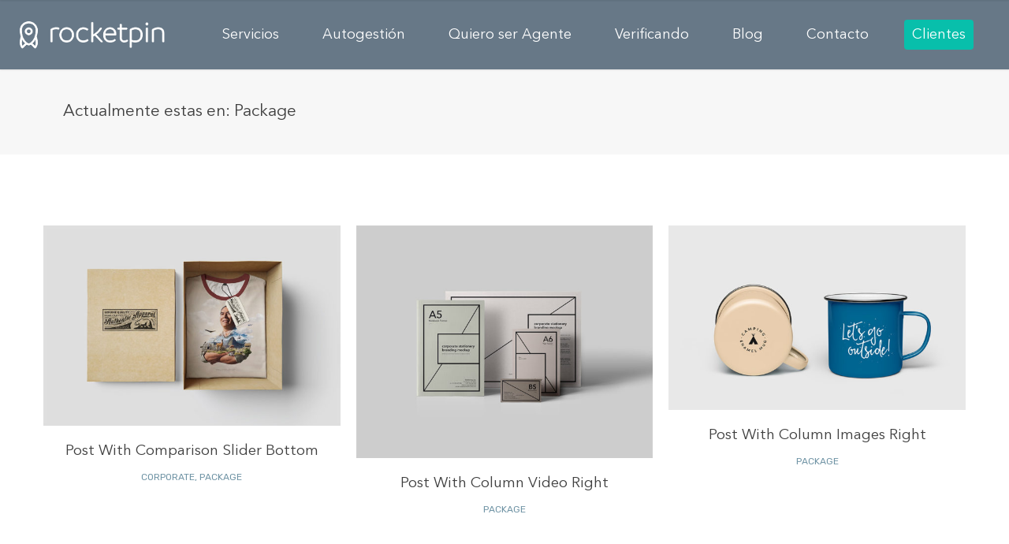

--- FILE ---
content_type: text/html; charset=UTF-8
request_url: https://rocketpin.mx/portfolio_category/package/
body_size: 13603
content:
<!doctype html>
<html lang="en-US">

<head>
	<meta charset="UTF-8">
	<meta name="viewport" content="width=device-width, initial-scale=1.0">
	<link rel="pingback" href="https://rocketpin.mx/xmlrpc.php" />
	<title>Package &#8211; Rocketpin</title>
<meta name='robots' content='max-image-preview:large' />
<link rel='dns-prefetch' href='//www.google.com' />
<link rel='dns-prefetch' href='//fonts.googleapis.com' />
<link rel="alternate" type="application/rss+xml" title="Rocketpin &raquo; Feed" href="https://rocketpin.mx/feed/" />
<link rel="alternate" type="application/rss+xml" title="Rocketpin &raquo; Comments Feed" href="https://rocketpin.mx/comments/feed/" />
<link rel="alternate" type="application/rss+xml" title="Rocketpin &raquo; Package Portfolio Category Feed" href="https://rocketpin.mx/portfolio_category/package/feed/" />
<style id='wp-img-auto-sizes-contain-inline-css' type='text/css'>
img:is([sizes=auto i],[sizes^="auto," i]){contain-intrinsic-size:3000px 1500px}
/*# sourceURL=wp-img-auto-sizes-contain-inline-css */
</style>
<style id='wp-emoji-styles-inline-css' type='text/css'>

	img.wp-smiley, img.emoji {
		display: inline !important;
		border: none !important;
		box-shadow: none !important;
		height: 1em !important;
		width: 1em !important;
		margin: 0 0.07em !important;
		vertical-align: -0.1em !important;
		background: none !important;
		padding: 0 !important;
	}
/*# sourceURL=wp-emoji-styles-inline-css */
</style>
<style id='wp-block-library-inline-css' type='text/css'>
:root{--wp-block-synced-color:#7a00df;--wp-block-synced-color--rgb:122,0,223;--wp-bound-block-color:var(--wp-block-synced-color);--wp-editor-canvas-background:#ddd;--wp-admin-theme-color:#007cba;--wp-admin-theme-color--rgb:0,124,186;--wp-admin-theme-color-darker-10:#006ba1;--wp-admin-theme-color-darker-10--rgb:0,107,160.5;--wp-admin-theme-color-darker-20:#005a87;--wp-admin-theme-color-darker-20--rgb:0,90,135;--wp-admin-border-width-focus:2px}@media (min-resolution:192dpi){:root{--wp-admin-border-width-focus:1.5px}}.wp-element-button{cursor:pointer}:root .has-very-light-gray-background-color{background-color:#eee}:root .has-very-dark-gray-background-color{background-color:#313131}:root .has-very-light-gray-color{color:#eee}:root .has-very-dark-gray-color{color:#313131}:root .has-vivid-green-cyan-to-vivid-cyan-blue-gradient-background{background:linear-gradient(135deg,#00d084,#0693e3)}:root .has-purple-crush-gradient-background{background:linear-gradient(135deg,#34e2e4,#4721fb 50%,#ab1dfe)}:root .has-hazy-dawn-gradient-background{background:linear-gradient(135deg,#faaca8,#dad0ec)}:root .has-subdued-olive-gradient-background{background:linear-gradient(135deg,#fafae1,#67a671)}:root .has-atomic-cream-gradient-background{background:linear-gradient(135deg,#fdd79a,#004a59)}:root .has-nightshade-gradient-background{background:linear-gradient(135deg,#330968,#31cdcf)}:root .has-midnight-gradient-background{background:linear-gradient(135deg,#020381,#2874fc)}:root{--wp--preset--font-size--normal:16px;--wp--preset--font-size--huge:42px}.has-regular-font-size{font-size:1em}.has-larger-font-size{font-size:2.625em}.has-normal-font-size{font-size:var(--wp--preset--font-size--normal)}.has-huge-font-size{font-size:var(--wp--preset--font-size--huge)}.has-text-align-center{text-align:center}.has-text-align-left{text-align:left}.has-text-align-right{text-align:right}.has-fit-text{white-space:nowrap!important}#end-resizable-editor-section{display:none}.aligncenter{clear:both}.items-justified-left{justify-content:flex-start}.items-justified-center{justify-content:center}.items-justified-right{justify-content:flex-end}.items-justified-space-between{justify-content:space-between}.screen-reader-text{border:0;clip-path:inset(50%);height:1px;margin:-1px;overflow:hidden;padding:0;position:absolute;width:1px;word-wrap:normal!important}.screen-reader-text:focus{background-color:#ddd;clip-path:none;color:#444;display:block;font-size:1em;height:auto;left:5px;line-height:normal;padding:15px 23px 14px;text-decoration:none;top:5px;width:auto;z-index:100000}html :where(.has-border-color){border-style:solid}html :where([style*=border-top-color]){border-top-style:solid}html :where([style*=border-right-color]){border-right-style:solid}html :where([style*=border-bottom-color]){border-bottom-style:solid}html :where([style*=border-left-color]){border-left-style:solid}html :where([style*=border-width]){border-style:solid}html :where([style*=border-top-width]){border-top-style:solid}html :where([style*=border-right-width]){border-right-style:solid}html :where([style*=border-bottom-width]){border-bottom-style:solid}html :where([style*=border-left-width]){border-left-style:solid}html :where(img[class*=wp-image-]){height:auto;max-width:100%}:where(figure){margin:0 0 1em}html :where(.is-position-sticky){--wp-admin--admin-bar--position-offset:var(--wp-admin--admin-bar--height,0px)}@media screen and (max-width:600px){html :where(.is-position-sticky){--wp-admin--admin-bar--position-offset:0px}}

/*# sourceURL=wp-block-library-inline-css */
</style><link rel='stylesheet' id='wc-blocks-style-css' href='https://rocketpin.mx/wp-content/plugins/woocommerce/assets/client/blocks/wc-blocks.css?ver=wc-10.4.3' type='text/css' media='all' />
<style id='global-styles-inline-css' type='text/css'>
:root{--wp--preset--aspect-ratio--square: 1;--wp--preset--aspect-ratio--4-3: 4/3;--wp--preset--aspect-ratio--3-4: 3/4;--wp--preset--aspect-ratio--3-2: 3/2;--wp--preset--aspect-ratio--2-3: 2/3;--wp--preset--aspect-ratio--16-9: 16/9;--wp--preset--aspect-ratio--9-16: 9/16;--wp--preset--color--black: #000000;--wp--preset--color--cyan-bluish-gray: #abb8c3;--wp--preset--color--white: #ffffff;--wp--preset--color--pale-pink: #f78da7;--wp--preset--color--vivid-red: #cf2e2e;--wp--preset--color--luminous-vivid-orange: #ff6900;--wp--preset--color--luminous-vivid-amber: #fcb900;--wp--preset--color--light-green-cyan: #7bdcb5;--wp--preset--color--vivid-green-cyan: #00d084;--wp--preset--color--pale-cyan-blue: #8ed1fc;--wp--preset--color--vivid-cyan-blue: #0693e3;--wp--preset--color--vivid-purple: #9b51e0;--wp--preset--gradient--vivid-cyan-blue-to-vivid-purple: linear-gradient(135deg,rgb(6,147,227) 0%,rgb(155,81,224) 100%);--wp--preset--gradient--light-green-cyan-to-vivid-green-cyan: linear-gradient(135deg,rgb(122,220,180) 0%,rgb(0,208,130) 100%);--wp--preset--gradient--luminous-vivid-amber-to-luminous-vivid-orange: linear-gradient(135deg,rgb(252,185,0) 0%,rgb(255,105,0) 100%);--wp--preset--gradient--luminous-vivid-orange-to-vivid-red: linear-gradient(135deg,rgb(255,105,0) 0%,rgb(207,46,46) 100%);--wp--preset--gradient--very-light-gray-to-cyan-bluish-gray: linear-gradient(135deg,rgb(238,238,238) 0%,rgb(169,184,195) 100%);--wp--preset--gradient--cool-to-warm-spectrum: linear-gradient(135deg,rgb(74,234,220) 0%,rgb(151,120,209) 20%,rgb(207,42,186) 40%,rgb(238,44,130) 60%,rgb(251,105,98) 80%,rgb(254,248,76) 100%);--wp--preset--gradient--blush-light-purple: linear-gradient(135deg,rgb(255,206,236) 0%,rgb(152,150,240) 100%);--wp--preset--gradient--blush-bordeaux: linear-gradient(135deg,rgb(254,205,165) 0%,rgb(254,45,45) 50%,rgb(107,0,62) 100%);--wp--preset--gradient--luminous-dusk: linear-gradient(135deg,rgb(255,203,112) 0%,rgb(199,81,192) 50%,rgb(65,88,208) 100%);--wp--preset--gradient--pale-ocean: linear-gradient(135deg,rgb(255,245,203) 0%,rgb(182,227,212) 50%,rgb(51,167,181) 100%);--wp--preset--gradient--electric-grass: linear-gradient(135deg,rgb(202,248,128) 0%,rgb(113,206,126) 100%);--wp--preset--gradient--midnight: linear-gradient(135deg,rgb(2,3,129) 0%,rgb(40,116,252) 100%);--wp--preset--font-size--small: 13px;--wp--preset--font-size--medium: 20px;--wp--preset--font-size--large: 36px;--wp--preset--font-size--x-large: 42px;--wp--preset--spacing--20: 0.44rem;--wp--preset--spacing--30: 0.67rem;--wp--preset--spacing--40: 1rem;--wp--preset--spacing--50: 1.5rem;--wp--preset--spacing--60: 2.25rem;--wp--preset--spacing--70: 3.38rem;--wp--preset--spacing--80: 5.06rem;--wp--preset--shadow--natural: 6px 6px 9px rgba(0, 0, 0, 0.2);--wp--preset--shadow--deep: 12px 12px 50px rgba(0, 0, 0, 0.4);--wp--preset--shadow--sharp: 6px 6px 0px rgba(0, 0, 0, 0.2);--wp--preset--shadow--outlined: 6px 6px 0px -3px rgb(255, 255, 255), 6px 6px rgb(0, 0, 0);--wp--preset--shadow--crisp: 6px 6px 0px rgb(0, 0, 0);}:where(.is-layout-flex){gap: 0.5em;}:where(.is-layout-grid){gap: 0.5em;}body .is-layout-flex{display: flex;}.is-layout-flex{flex-wrap: wrap;align-items: center;}.is-layout-flex > :is(*, div){margin: 0;}body .is-layout-grid{display: grid;}.is-layout-grid > :is(*, div){margin: 0;}:where(.wp-block-columns.is-layout-flex){gap: 2em;}:where(.wp-block-columns.is-layout-grid){gap: 2em;}:where(.wp-block-post-template.is-layout-flex){gap: 1.25em;}:where(.wp-block-post-template.is-layout-grid){gap: 1.25em;}.has-black-color{color: var(--wp--preset--color--black) !important;}.has-cyan-bluish-gray-color{color: var(--wp--preset--color--cyan-bluish-gray) !important;}.has-white-color{color: var(--wp--preset--color--white) !important;}.has-pale-pink-color{color: var(--wp--preset--color--pale-pink) !important;}.has-vivid-red-color{color: var(--wp--preset--color--vivid-red) !important;}.has-luminous-vivid-orange-color{color: var(--wp--preset--color--luminous-vivid-orange) !important;}.has-luminous-vivid-amber-color{color: var(--wp--preset--color--luminous-vivid-amber) !important;}.has-light-green-cyan-color{color: var(--wp--preset--color--light-green-cyan) !important;}.has-vivid-green-cyan-color{color: var(--wp--preset--color--vivid-green-cyan) !important;}.has-pale-cyan-blue-color{color: var(--wp--preset--color--pale-cyan-blue) !important;}.has-vivid-cyan-blue-color{color: var(--wp--preset--color--vivid-cyan-blue) !important;}.has-vivid-purple-color{color: var(--wp--preset--color--vivid-purple) !important;}.has-black-background-color{background-color: var(--wp--preset--color--black) !important;}.has-cyan-bluish-gray-background-color{background-color: var(--wp--preset--color--cyan-bluish-gray) !important;}.has-white-background-color{background-color: var(--wp--preset--color--white) !important;}.has-pale-pink-background-color{background-color: var(--wp--preset--color--pale-pink) !important;}.has-vivid-red-background-color{background-color: var(--wp--preset--color--vivid-red) !important;}.has-luminous-vivid-orange-background-color{background-color: var(--wp--preset--color--luminous-vivid-orange) !important;}.has-luminous-vivid-amber-background-color{background-color: var(--wp--preset--color--luminous-vivid-amber) !important;}.has-light-green-cyan-background-color{background-color: var(--wp--preset--color--light-green-cyan) !important;}.has-vivid-green-cyan-background-color{background-color: var(--wp--preset--color--vivid-green-cyan) !important;}.has-pale-cyan-blue-background-color{background-color: var(--wp--preset--color--pale-cyan-blue) !important;}.has-vivid-cyan-blue-background-color{background-color: var(--wp--preset--color--vivid-cyan-blue) !important;}.has-vivid-purple-background-color{background-color: var(--wp--preset--color--vivid-purple) !important;}.has-black-border-color{border-color: var(--wp--preset--color--black) !important;}.has-cyan-bluish-gray-border-color{border-color: var(--wp--preset--color--cyan-bluish-gray) !important;}.has-white-border-color{border-color: var(--wp--preset--color--white) !important;}.has-pale-pink-border-color{border-color: var(--wp--preset--color--pale-pink) !important;}.has-vivid-red-border-color{border-color: var(--wp--preset--color--vivid-red) !important;}.has-luminous-vivid-orange-border-color{border-color: var(--wp--preset--color--luminous-vivid-orange) !important;}.has-luminous-vivid-amber-border-color{border-color: var(--wp--preset--color--luminous-vivid-amber) !important;}.has-light-green-cyan-border-color{border-color: var(--wp--preset--color--light-green-cyan) !important;}.has-vivid-green-cyan-border-color{border-color: var(--wp--preset--color--vivid-green-cyan) !important;}.has-pale-cyan-blue-border-color{border-color: var(--wp--preset--color--pale-cyan-blue) !important;}.has-vivid-cyan-blue-border-color{border-color: var(--wp--preset--color--vivid-cyan-blue) !important;}.has-vivid-purple-border-color{border-color: var(--wp--preset--color--vivid-purple) !important;}.has-vivid-cyan-blue-to-vivid-purple-gradient-background{background: var(--wp--preset--gradient--vivid-cyan-blue-to-vivid-purple) !important;}.has-light-green-cyan-to-vivid-green-cyan-gradient-background{background: var(--wp--preset--gradient--light-green-cyan-to-vivid-green-cyan) !important;}.has-luminous-vivid-amber-to-luminous-vivid-orange-gradient-background{background: var(--wp--preset--gradient--luminous-vivid-amber-to-luminous-vivid-orange) !important;}.has-luminous-vivid-orange-to-vivid-red-gradient-background{background: var(--wp--preset--gradient--luminous-vivid-orange-to-vivid-red) !important;}.has-very-light-gray-to-cyan-bluish-gray-gradient-background{background: var(--wp--preset--gradient--very-light-gray-to-cyan-bluish-gray) !important;}.has-cool-to-warm-spectrum-gradient-background{background: var(--wp--preset--gradient--cool-to-warm-spectrum) !important;}.has-blush-light-purple-gradient-background{background: var(--wp--preset--gradient--blush-light-purple) !important;}.has-blush-bordeaux-gradient-background{background: var(--wp--preset--gradient--blush-bordeaux) !important;}.has-luminous-dusk-gradient-background{background: var(--wp--preset--gradient--luminous-dusk) !important;}.has-pale-ocean-gradient-background{background: var(--wp--preset--gradient--pale-ocean) !important;}.has-electric-grass-gradient-background{background: var(--wp--preset--gradient--electric-grass) !important;}.has-midnight-gradient-background{background: var(--wp--preset--gradient--midnight) !important;}.has-small-font-size{font-size: var(--wp--preset--font-size--small) !important;}.has-medium-font-size{font-size: var(--wp--preset--font-size--medium) !important;}.has-large-font-size{font-size: var(--wp--preset--font-size--large) !important;}.has-x-large-font-size{font-size: var(--wp--preset--font-size--x-large) !important;}
/*# sourceURL=global-styles-inline-css */
</style>

<style id='classic-theme-styles-inline-css' type='text/css'>
/*! This file is auto-generated */
.wp-block-button__link{color:#fff;background-color:#32373c;border-radius:9999px;box-shadow:none;text-decoration:none;padding:calc(.667em + 2px) calc(1.333em + 2px);font-size:1.125em}.wp-block-file__button{background:#32373c;color:#fff;text-decoration:none}
/*# sourceURL=/wp-includes/css/classic-themes.min.css */
</style>
<link rel='stylesheet' id='wp-components-css' href='https://rocketpin.mx/wp-includes/css/dist/components/style.min.css?ver=6.9' type='text/css' media='all' />
<link rel='stylesheet' id='wp-preferences-css' href='https://rocketpin.mx/wp-includes/css/dist/preferences/style.min.css?ver=6.9' type='text/css' media='all' />
<link rel='stylesheet' id='wp-block-editor-css' href='https://rocketpin.mx/wp-includes/css/dist/block-editor/style.min.css?ver=6.9' type='text/css' media='all' />
<link rel='stylesheet' id='popup-maker-block-library-style-css' href='https://rocketpin.mx/wp-content/plugins/popup-maker/dist/packages/block-library-style.css?ver=dbea705cfafe089d65f1' type='text/css' media='all' />
<link rel='stylesheet' id='contact-form-7-css' href='https://rocketpin.mx/wp-content/plugins/contact-form-7/includes/css/styles.css?ver=6.1.4' type='text/css' media='all' />
<link rel='stylesheet' id='rs-plugin-settings-css' href='https://rocketpin.mx/wp-content/plugins/revslider/public/assets/css/settings.css?ver=5.4.8.2' type='text/css' media='all' />
<style id='rs-plugin-settings-inline-css' type='text/css'>
#rs-demo-id {}
/*# sourceURL=rs-plugin-settings-inline-css */
</style>
<link rel='stylesheet' id='owl.carousel-css' href='https://rocketpin.mx/wp-content/plugins/tc-logo-slider/vendors/owl-carousel-2/assets/owl.carousel.css?ver=6.9' type='text/css' media='all' />
<link rel='stylesheet' id='font-awesome-css' href='https://rocketpin.mx/wp-content/plugins/js_composer/assets/lib/bower/font-awesome/css/font-awesome.min.css?ver=6.0.3' type='text/css' media='all' />
<link rel='stylesheet' id='tcls-css' href='https://rocketpin.mx/wp-content/plugins/tc-logo-slider/assets/css/tcls.css?ver=6.9' type='text/css' media='all' />
<link rel='stylesheet' id='woocommerce-layout-css' href='https://rocketpin.mx/wp-content/plugins/woocommerce/assets/css/woocommerce-layout.css?ver=10.4.3' type='text/css' media='all' />
<link rel='stylesheet' id='woocommerce-smallscreen-css' href='https://rocketpin.mx/wp-content/plugins/woocommerce/assets/css/woocommerce-smallscreen.css?ver=10.4.3' type='text/css' media='only screen and (max-width: 768px)' />
<link rel='stylesheet' id='woocommerce-general-css' href='https://rocketpin.mx/wp-content/plugins/woocommerce/assets/css/woocommerce.css?ver=10.4.3' type='text/css' media='all' />
<style id='woocommerce-inline-inline-css' type='text/css'>
.woocommerce form .form-row .required { visibility: visible; }
/*# sourceURL=woocommerce-inline-inline-css */
</style>
<link rel='stylesheet' id='ebor-google-font-css' href='//fonts.googleapis.com/css?family=Rubik%3A300%2C300i%2C400%2C400i%2C500%2C500i%2C700%2C700i&#038;ver=1.0.7' type='text/css' media='all' />
<link rel='stylesheet' id='bootstrap-css' href='https://rocketpin.mx/wp-content/themes/creatink/style/css/bootstrap.min.css?ver=1.0.7' type='text/css' media='all' />
<link rel='stylesheet' id='ebor-icons-css' href='https://rocketpin.mx/wp-content/themes/creatink/style/type/icons.css?ver=1.0.7' type='text/css' media='all' />
<link rel='stylesheet' id='ebor-plugins-css' href='https://rocketpin.mx/wp-content/themes/creatink/style/css/plugins.css?ver=1.0.7' type='text/css' media='all' />
<link rel='stylesheet' id='ebor-style-css' href='https://rocketpin.mx/wp-content/themes/creatink/style.css?ver=1.0.0' type='text/css' media='all' />
<style id='ebor-style-inline-css' type='text/css'>

				.cat16 { background-color: #70aed2 !important; }
			
				.cat17 { background-color: #70aed2 !important; }
			
				.cat18 { background-color: #70aed2 !important; }
			
				.cat19 { background-color: #70aed2 !important; }
			
				.cat75 { background-color: #70aed2 !important; }
			
				.cat20 { background-color: #70aed2 !important; }
			
				.cat21 { background-color: #70aed2 !important; }
			
				.cat1 { background-color: #70aed2 !important; }
			
			
			.disc:after {
			    background: rgba(95,170,168, 0.7)
			}
			.overlay.color span.bg {
			    background: rgba(95,170,168, 0.8);
			}
			.overlay6.color:after,
			.overlay6.color:before {
			    background: rgba(95,170,168, 0.5);
			}
			.overlay8.color figcaption {
			    background: rgba(95,170,168, 0.8);
			}
			.page-loading .spinner,
			.tp-loader.spinner,
			.lg-outer .lg-item:after,
			.fotorama__wrap--css3 .fotorama__spinner {
			    border-left: 3px solid rgba(95,170,168, .15);
			    border-right: 3px solid rgba(95,170,168, .15);
			    border-bottom: 3px solid rgba(95,170,168, .15);
			    border-top: 3px solid rgba(95,170,168, .8);
			}
			#scrollUp .btn {
			    background: rgba(95,170,168, 0.8);
			}
			#scrollUp .btn:hover,
			#scrollUp .btn:focus,
			#scrollUp .btn:active,
			#scrollUp .btn.active {
			    background: rgba(95,170,168, 1);
			}
			a.hover:hover {
			    border-bottom: 1px solid #5faaa8;
			}
			a {
			    color: #5faaa8;
			}
			a:hover,
			a:focus {
			    text-decoration: none;
			    color: #5faaa8;
			}
			.color-wrapper {
			    background: #5faaa8;
			}
			.navbar .nav > li > a:hover,
			.navbar .nav > li.active > a,
			.navbar .navbar-other a.nav-link:hover {
			    background: none;
			    color: #5faaa8
			}
			.btn-group .dropdown-menu > li > a:hover,
			.btn-group .dropdown-menu > li > a:focus {
			    color: #5faaa8;
			}
			.btn {
			    background: #5faaa8;
			}
			.btn-border {
			    border: 2px solid #5faaa8;
			    background: none;
			    color: #5faaa8;
			}
			.btn:hover,
			.btn:focus,
			.btn:active,
			.btn.active {
			    background: #19aaca;
			}
			.btn-border:hover,
			.btn-border:focus,
			.btn-border:active,
			.btn-border.active {
			    border: 2px solid #5faaa8;
			    background: #5faaa8;
			}
			.fotorama__nav__frame.fotorama__nav__frame--thumb.fotorama__active:before {
			    border: 2px solid #5faaa8;
			}
			.isotope-filter ul li a:hover,
			.isotope-filter ul li a.active {
			    color: #5faaa8;
			}
			.size-picker span.active {
			    background: #5faaa8;
			}
			.post-title a:hover,
			.more:hover,
			.meta a:hover {
			    color: #5faaa8;
			}
			.meta.price {
			    color: #5faaa8;
			}
			.post-nav-wrapper a:hover {
			    color: #5faaa8;
			}
			.sidebox a:hover {
			    color: #5faaa8
			}
			#comments .info h5 a:hover {
			    color: #5faaa8;
			}
			.image-list li a:hover {
			    color: #5faaa8
			}
			.icon-color,
			.text-color,
			.circle .progressbar-text {
			    color: #5faaa8
			}
			.icon-border {
			    border: 3px solid #5faaa8;
			}
			.icon-bg {
			    background: #5faaa8;
			}
			.nav-tabs > li > a:hover,
			.nav-tabs > li > a:hover *,
			.nav-tabs > li.active > a,
			.nav-tabs > li.active > a *,
			.nav-tabs > li.active > a:hover,
			.nav-tabs > li.active > a:focus {
			    color: #5faaa8;
			}
			.nav-tabs-lined.nav-tabs-lined-bottom > li.active > a:after {
			    border-bottom: 1px solid #5faaa8;
			}
			.nav-tabs-lined.nav-tabs-lined-top > li.active > a:after {
			    border-top: 1px solid #5faaa8;
			}
			.panel-group-lined .panel-active .panel-heading .panel-title {
			    border-bottom: 1px solid #5faaa8;
			    color: #5faaa8;
			}
			.panel-group-lined .panel-title > a:active {
			    color: #5faaa8;
			}
			.timeline.dot .timeline-icon:before {
				background: #5faaa8;
			}
			.tooltip-inner {
			    background-color: #5faaa8;
			}
			.tooltip.top .tooltip-arrow,
			.tooltip.top-left .tooltip-arrow,
			.tooltip.top-right .tooltip-arrow {
			    border-top-color: #5faaa8
			}
			.tooltip.right .tooltip-arrow {
			    border-right-color: #5faaa8
			}
			.tooltip.left .tooltip-arrow {
			    border-left-color: #5faaa8
			}
			.tooltip.bottom .tooltip-arrow,
			.tooltip.bottom-left .tooltip-arrow,
			.tooltip.bottom-right .tooltip-arrow {
			    border-bottom-color: #5faaa8
			}
			.pagination ul > li > a:hover,
			.pagination ul > .active > a span {
			    color: #5faaa8
			}
			textarea:focus,
			textarea.form-control:focus,
			input[type="text"]:focus,
			input[type="password"]:focus,
			input[type="datetime"]:focus,
			input[type="datetime-local"]:focus,
			input[type="date"]:focus,
			input[type="month"]:focus,
			input[type="time"]:focus,
			input[type="week"]:focus,
			input[type="number"]:focus,
			input[type="email"]:focus,
			input[type="url"]:focus,
			input[type="search"]:focus,
			input[type="tel"]:focus,
			input[type="color"]:focus,
			.uneditable-input:focus {
			    border-color: #5faaa8
			}
			input[type="radio"]:focus + span,
			input[type="checkbox"]:focus + span,
			input[type="radio"]:active + span,
			input[type="checkbox"]:active + span {
			    border-color: #5faaa8
			}
			input[type="radio"].error + span,
			input[type="checkbox"].error + span {
			    border-color: #5faaa8
			}
			input[type="radio"] + span::after {
			    background-color: #5faaa8;
			    border-color: #5faaa8;
			}
			input[type="radio"]:checked + span,
			input[type="checkbox"]:checked + span {
			    border: 1px solid #5faaa8
			}
			input[type="checkbox"] + span::after {
			    border: 0 solid #5faaa8;
			}
			.bg-default {
			    background: #5faaa8
			}
			.progressbar.border {
				border-color: #5faaa8;
			}
			.progressbar svg path:last-child {
			    stroke: #5faaa8;
			}
			.page-loading .caption {
			    color: #5faaa8;
			}
			.inverse-text.dark-wrapper .pagination:not(.boxed):not(.round) ul > li > a:hover,
			.inverse-text.dark-wrapper .pagination.round-simple ul > li > a:hover,
			.inverse-text a:not(.btn):not([class*="color-s-"]):hover,
			.inverse-text .isotope-filter ul li a:hover,
			.inverse-text .isotope-filter ul li a.active,
			.inverse-text .text-color {
			    color: #5faaa8 !important;
			}
			.inverse-text .post-title a:hover,
			.inverse-text .bg-white .meta a:hover,
			.inverse-text .bg-white a.more:hover,
			.inverse-text .pagination:not(.boxed):not(.round) ul > li > a:hover,
			.inverse-text .pagination.round-simple ul > li > a:hover {
			    color: #5faaa8 !important;
			}
			.inverse-text:not(.navbar):not(.nav-wrapper) textarea:focus,
			.inverse-text:not(.navbar):not(.nav-wrapper) input[type="text"]:focus,
			.inverse-text:not(.navbar):not(.nav-wrapper) input[type="password"]:focus,
			.inverse-text:not(.navbar):not(.nav-wrapper) input[type="datetime"]:focus,
			.inverse-text:not(.navbar):not(.nav-wrapper) input[type="datetime-local"]:focus,
			.inverse-text:not(.navbar):not(.nav-wrapper) input[type="date"]:focus,
			.inverse-text:not(.navbar):not(.nav-wrapper) input[type="month"]:focus,
			.inverse-text:not(.navbar):not(.nav-wrapper) input[type="time"]:focus,
			.inverse-text:not(.navbar):not(.nav-wrapper) input[type="week"]:focus,
			.inverse-text:not(.navbar):not(.nav-wrapper) input[type="number"]:focus,
			.inverse-text:not(.navbar):not(.nav-wrapper) input[type="email"]:focus,
			.inverse-text:not(.navbar):not(.nav-wrapper) input[type="url"]:focus,
			.inverse-text:not(.navbar):not(.nav-wrapper) input[type="search"]:focus,
			.inverse-text:not(.navbar):not(.nav-wrapper) input[type="tel"]:focus,
			.inverse-text:not(.navbar):not(.nav-wrapper) input[type="color"]:focus,
			.inverse-text:not(.navbar):not(.nav-wrapper) .uneditable-input:focus {
			    border-color: #5faaa8;
			}
			.inverse-text:not(.navbar):not(.nav-wrapper) input[type="radio"]:checked + span,
			.inverse-text:not(.navbar):not(.nav-wrapper) input[type="checkbox"]:checked + span {
			    border-color: #5faaa8
			}
			@media (min-width: 992px) {
			    .navbar .navbar-nav > li > a.highlighted {
				    color: #5faaa8
				}
				.inverse-text .navbar-nav > li:not(.active) > a:not(.highlighted):hover,
				.inverse-text .navbar-nav > li > a:hover {
					color: #5faaa8 !important
				}
			}
			footer.image-footer {
				background-image: url();
				padding-bottom: 369px;				
			}
			body,
			footer a,
			.map-info p,
			.icon p,
			label.custom-select,
			.checkbox label,
			.radio label,
			select,
			textarea,
			textarea.form-control,
			input[type="text"]:not(.qty),
			input[type="password"],
			input[type="datetime"],
			input[type="datetime-local"],
			input[type="date"],
			input[type="month"],
			input[type="time"],
			input[type="week"],
			input[type="number"],
			input[type="email"],
			input[type="url"],
			input[type="search"],
			input[type="tel"],
			input[type="color"],
			.uneditable-input,
			.search-form:before,
			.color-text,
			.inverse-text .bg-white select,
			.inverse-text .bg-white textarea,
			.inverse-text .bg-white textarea.form-control,
			.inverse-text .bg-white input[type="text"]:not(.qty),
			.inverse-text .bg-white input[type="password"],
			.inverse-text .bg-white input[type="datetime"],
			.inverse-text .bg-white input[type="datetime-local"],
			.inverse-text .bg-white input[type="date"],
			.inverse-text .bg-white input[type="month"],
			.inverse-text .bg-white input[type="time"],
			.inverse-text .bg-white input[type="week"],
			.inverse-text .bg-white input[type="number"],
			.inverse-text .bg-white input[type="email"],
			.inverse-text .bg-white input[type="url"],
			.inverse-text .bg-white input[type="search"],
			.inverse-text .bg-white input[type="tel"],
			.inverse-text .bg-white input[type="color"],
			.inverse-text .bg-white .uneditable-input {
			    color: #707070;
			}
			.form-control::-webkit-input-placeholder {
			    color: #707070;
			    font-weight: normal;
			}
			.form-control:-moz-placeholder {
			    color: #707070;
			    font-weight: normal;
			    opacity: 1;
			}
			.form-control::-moz-placeholder {
			    color: #707070;
			    font-weight: normal;
			    opacity: 1;
			}
			.form-control:-ms-input-placeholder {
			    color: #707070;
			    font-weight: normal;
			}
			.inverse-text .bg-white p,
			.inverse-text .bg-white li,
			.inverse-text .panel-group-bg p,
			.inverse-text .bg-white table,
			.inverse-text .popover,
			.inverse-text .bg-white .color-text {
			    color: #707070 !important;
			}
			h1,
			h2,
			h3,
			h4,
			h5,
			h6 {
			    color: #404040;
			}
			.text-muted,
			.meta,
			a.more,
			.meta span:after,
			.meta *,
			.meta.breadcrumbs a,
			.meta.price .quantity,
			.meta.price del {
			    color: #7094a5;
			}
			.inverse-text:not(.navbar):not(.nav-wrapper) select {
			    color: #7094a5;
			}
			.inverse-text .form-control::-webkit-input-placeholder {
			    color: #7094a5;
			}
			.inverse-text .form-control:-moz-placeholder {
			    color: #7094a5;
			}
			.inverse-text .form-control::-moz-placeholder {
			    color: #7094a5;
			}
			.inverse-text .form-control:-ms-input-placeholder {
			    color: #7094a5;
			}
			footer.dark-wrapper a {
				color: #fff;
			}
			.light-wrapper {
			    background: #ffffff;
			}
			.dark-wrapper {
			    background: #2b2b2b;
			}
			footer.dark-wrapper,
			.navbar.dark-wrapper,
			.nav-wrapper.dark-wrapper,
			.navbar.narrow:not(.fixed) .nav-wrapper.dark-wrapper .container {
			    background: #f9f9f9;
			}
			.sub-footer.dark-wrapper {
			    background: #232323;
			}
		
/*# sourceURL=ebor-style-inline-css */
</style>
<script type="text/javascript" src="https://rocketpin.mx/wp-includes/js/jquery/jquery.min.js?ver=3.7.1" id="jquery-core-js"></script>
<script type="text/javascript" src="https://rocketpin.mx/wp-includes/js/jquery/jquery-migrate.min.js?ver=3.4.1" id="jquery-migrate-js"></script>
<script type="text/javascript" src="https://rocketpin.mx/wp-content/plugins/revslider/public/assets/js/jquery.themepunch.tools.min.js?ver=5.4.8.2" id="tp-tools-js"></script>
<script type="text/javascript" src="https://rocketpin.mx/wp-content/plugins/revslider/public/assets/js/jquery.themepunch.revolution.min.js?ver=5.4.8.2" id="revmin-js"></script>
<script type="text/javascript" src="https://rocketpin.mx/wp-content/plugins/woocommerce/assets/js/jquery-blockui/jquery.blockUI.min.js?ver=2.7.0-wc.10.4.3" id="wc-jquery-blockui-js" data-wp-strategy="defer"></script>
<script type="text/javascript" id="wc-add-to-cart-js-extra">
/* <![CDATA[ */
var wc_add_to_cart_params = {"ajax_url":"/wp-admin/admin-ajax.php","wc_ajax_url":"/?wc-ajax=%%endpoint%%","i18n_view_cart":"View cart","cart_url":"https://rocketpin.mx","is_cart":"","cart_redirect_after_add":"no"};
//# sourceURL=wc-add-to-cart-js-extra
/* ]]> */
</script>
<script type="text/javascript" src="https://rocketpin.mx/wp-content/plugins/woocommerce/assets/js/frontend/add-to-cart.min.js?ver=10.4.3" id="wc-add-to-cart-js" data-wp-strategy="defer"></script>
<script type="text/javascript" src="https://rocketpin.mx/wp-content/plugins/woocommerce/assets/js/js-cookie/js.cookie.min.js?ver=2.1.4-wc.10.4.3" id="wc-js-cookie-js" defer="defer" data-wp-strategy="defer"></script>
<script type="text/javascript" id="woocommerce-js-extra">
/* <![CDATA[ */
var woocommerce_params = {"ajax_url":"/wp-admin/admin-ajax.php","wc_ajax_url":"/?wc-ajax=%%endpoint%%","i18n_password_show":"Show password","i18n_password_hide":"Hide password"};
//# sourceURL=woocommerce-js-extra
/* ]]> */
</script>
<script type="text/javascript" src="https://rocketpin.mx/wp-content/plugins/woocommerce/assets/js/frontend/woocommerce.min.js?ver=10.4.3" id="woocommerce-js" defer="defer" data-wp-strategy="defer"></script>
<script type="text/javascript" src="https://rocketpin.mx/wp-content/plugins/js_composer/assets/js/vendors/woocommerce-add-to-cart.js?ver=6.0.3" id="vc_woocommerce-add-to-cart-js-js"></script>
<link rel="https://api.w.org/" href="https://rocketpin.mx/wp-json/" /><link rel="EditURI" type="application/rsd+xml" title="RSD" href="https://rocketpin.mx/xmlrpc.php?rsd" />
<meta name="generator" content="WordPress 6.9" />
<meta name="generator" content="WooCommerce 10.4.3" />
	<noscript><style>.woocommerce-product-gallery{ opacity: 1 !important; }</style></noscript>
	<style type="text/css">.recentcomments a{display:inline !important;padding:0 !important;margin:0 !important;}</style><meta name="generator" content="Powered by WPBakery Page Builder - drag and drop page builder for WordPress."/>
<meta name="generator" content="Powered by Slider Revolution 5.4.8.2 - responsive, Mobile-Friendly Slider Plugin for WordPress with comfortable drag and drop interface." />
<link rel="icon" href="https://rocketpin.mx/wp-content/uploads/2019/09/cropped-favicon-32x32.png" sizes="32x32" />
<link rel="icon" href="https://rocketpin.mx/wp-content/uploads/2019/09/cropped-favicon-192x192.png" sizes="192x192" />
<link rel="apple-touch-icon" href="https://rocketpin.mx/wp-content/uploads/2019/09/cropped-favicon-180x180.png" />
<meta name="msapplication-TileImage" content="https://rocketpin.mx/wp-content/uploads/2019/09/cropped-favicon-270x270.png" />
<script type="text/javascript">function setREVStartSize(e){									
						try{ e.c=jQuery(e.c);var i=jQuery(window).width(),t=9999,r=0,n=0,l=0,f=0,s=0,h=0;
							if(e.responsiveLevels&&(jQuery.each(e.responsiveLevels,function(e,f){f>i&&(t=r=f,l=e),i>f&&f>r&&(r=f,n=e)}),t>r&&(l=n)),f=e.gridheight[l]||e.gridheight[0]||e.gridheight,s=e.gridwidth[l]||e.gridwidth[0]||e.gridwidth,h=i/s,h=h>1?1:h,f=Math.round(h*f),"fullscreen"==e.sliderLayout){var u=(e.c.width(),jQuery(window).height());if(void 0!=e.fullScreenOffsetContainer){var c=e.fullScreenOffsetContainer.split(",");if (c) jQuery.each(c,function(e,i){u=jQuery(i).length>0?u-jQuery(i).outerHeight(!0):u}),e.fullScreenOffset.split("%").length>1&&void 0!=e.fullScreenOffset&&e.fullScreenOffset.length>0?u-=jQuery(window).height()*parseInt(e.fullScreenOffset,0)/100:void 0!=e.fullScreenOffset&&e.fullScreenOffset.length>0&&(u-=parseInt(e.fullScreenOffset,0))}f=u}else void 0!=e.minHeight&&f<e.minHeight&&(f=e.minHeight);e.c.closest(".rev_slider_wrapper").css({height:f})					
						}catch(d){console.log("Failure at Presize of Slider:"+d)}						
					};</script>
		<style type="text/css" id="wp-custom-css">
			.navbar{
background:#677887 !important;
}
.navbar .navbar-nav > li > a {
    font-size: 18px
}
.social-bg .et-facebook {
    background: #009383;
}
.social-bg .et-twitter {
    background: #009383;
}
.social-bg .et-instagram {
    background: #009383;
}

.social-bg .et-linkedin {
    background: #009383;
}
.social-bg .et-youtube {
    background: #009383;
}
ul li.cinco {
    background: url(/wp-content/uploads/2019/08/youtube.png) no-repeat 1px 2px;
    padding-left: 28px;
    margin-bottom: 5px;
    list-style: none;
    line-height: 24px;
}
.col-sm-3{
border-left: 2px solid rgba(0, 147, 131, 0.1);
}
.col-sm-3-noborder{
border-left:none !important;
	width:auto !important;
}
@media only screen and (max-width: 600px) {
    .col-sm-3{
border-top: 2px solid rgba(0, 147, 131, 0.1) !important;
			width:320px !important;
			padding-top:10px !important;
}
	#col-res.col-sm-3{
border-top:none !important;
}
		.col-sm-3{
border-left:none !important;
}
	.col-sm-3-noborder{
border-left:none !important;
border-top:none !important;
}
}
@font-face {
    font-family: 'Avenir Next LT Pro';
    src: url('/wp-content/themes/creatink/fonts/AvenirNextLTPro-Regular.woff2') format('woff2'),
        url('/wp-content/themes/creatink/fonts/AvenirNextLTPro-Regular.woff') format('woff');
    font-weight: normal;
    font-style: normal;
}
@font-face {
    font-family: 'Avenir Next LT Pro';
    src: url('/wp-content/themes/creatink/fonts/AvenirNextLTPro-UltLt.woff2') format('woff2'),
        url('/wp-content/themes/creatink/fonts/AvenirNextLTPro-UltLt.woff') format('woff');
    font-weight: 200;
    font-style: normal;
}
h1, h2, h3, h4, h5, h6{
	font-family: 'Avenir Next LT Pro' !important;
		  font-weight: normal !important;
	
}
p{
	font-family: 'Avenir Next LT Pro' !important;
	  font-weight: normal !important;
    font-style: normal;
}
li{
	font-family: 'Avenir Next LT Pro' !important;
	  font-weight: normal !important;
    font-style: normal;
}
blockquote small{
		font-weight: normal !important;
}
.navbar .navbar-nav > li.menu-item-2456 > a{background:#08bfab;
}
.navbar .navbar-nav > li.menu-item-2456 > a:hover{background-color:#0ca796; color:#fff !important}
.navbar{
	padding:25px 0;
}
.navbar .navbar-nav > li > a{padding:10px; border-radius:4px;}
.navbar .navbar-nav > li {
    margin: 0 0 0 35px;
}
@media only screen 
and (min-device-width : 768px) 
and (max-device-width : 1024px) 
and (orientation : landscape) { .navbar .navbar-nav > li {
	margin: 0 0 0 10px;}
}
@media only screen 
and (min-device-width : 768px) 
and (max-device-width : 1024px) 
and (orientation : portrait) { 
	.navbar .navbar-nav > li.menu-item-2456 > a {
    background: none !important; color:#0ca796 !important;
}
}
@media only screen 
and (min-device-width : 375px) 
and (max-device-width : 667px){ 
	.navbar .navbar-nav > li.menu-item-2456 > a {
    background: none !important; color:#0ca796 !important;
}
		#content-flags{height:35px !important;}
	div.gallery {
  margin: 5px;
  float: left;
  width: 60px !important;
}
}
@media only screen 
and (min-device-width : 414px) 
and (max-device-width : 736px){ 
	.navbar .navbar-nav > li.menu-item-2456 > a {
    background: none !important; color:#0ca796 !important;
}
}
@media only screen 
and (min-device-width : 375px) 
and (max-device-width : 812px)
and (-webkit-device-pixel-ratio : 3){ 
	.navbar .navbar-nav > li.menu-item-2456 > a {
    background: none !important; color:#0ca796 !important;
}
}
div.gallery {
  margin: 5px;
  float: left;
  width: 44px;
}

div.gallery img {
  width: 100%;
  height: auto;
}

div.desc {
  padding: 15px;
  text-align: center;
}		</style>
		<noscript><style> .wpb_animate_when_almost_visible { opacity: 1; }</style></noscript>  <!-- Google Tag Manager -->
  <script>(function(w,d,s,l,i){w[l]=w[l]||[];w[l].push({'gtm.start':
  new Date().getTime(),event:'gtm.js'});var f=d.getElementsByTagName(s)[0],
  j=d.createElement(s),dl=l!='dataLayer'?'&l='+l:'';j.async=true;j.src=
  'https://www.googletagmanager.com/gtm.js?id='+i+dl;f.parentNode.insertBefore(j,f);
  })(window,document,'script','dataLayer','GTM-PC4Z4M8');</script>
  <!-- End Google Tag Manager -->
  <!-- Google Tag Manager (noscript) -->
  <noscript><iframe src="https://www.googletagmanager.com/ns.html?id=GTM-PC4Z4M8"
  height="0" width="0" style="display:none;visibility:hidden"></iframe></noscript>
  <!-- End Google Tag Manager (noscript) -->
</head>

<body class="archive tax-portfolio_category term-package term-36 wp-theme-creatink theme-creatink woocommerce-no-js wpb-js-composer js-comp-ver-6.0.3 vc_responsive">

<div class="content-wrapper">

<nav class="navbar">
	
	<div>
		<div class="flex-it">
		
			<div class="navbar-header">
				
<div class="navbar-brand">
		<a href="https://rocketpin.mx/">		
		<img 
			src="#" 
			srcset="https://rocketpin.mx/wp-content/uploads/2019/08/logo_rocketpin_blanco-1.png 1x,  2x" 
			alt="Rocketpin" 
		/>		
	</a>
	</div><div class="nav-bars-wrapper">
	<div class="nav-bars-inner">
		<div class="nav-bars" data-toggle="collapse" data-target=".navbar-collapse">
			<span></span>
		</div>
	</div><!-- /.nav-bars-inner -->
</div><!-- /.nav-bars-wrapper --><div class="navbar-other">
	<ul class="nav">
		
	</ul>
</div><!-- /.navbar-other -->			</div><!-- /.nav-header -->
			
			<div class="navbar-collapse collapse">
	<ul class="nav navbar-nav"><li id="menu-item-3681" class="menu-item menu-item-type-post_type menu-item-object-page menu-item-3681"><a href="https://rocketpin.mx/servicios/">Servicios</a></li>
<li id="menu-item-3799" class="menu-item menu-item-type-post_type menu-item-object-page menu-item-3799"><a href="https://rocketpin.mx/autogestion/">Autogestión</a></li>
<li id="menu-item-3045" class="menu-item menu-item-type-post_type menu-item-object-page menu-item-3045"><a href="https://rocketpin.mx/agentes/">Quiero ser Agente</a></li>
<li id="menu-item-2453" class="menu-item menu-item-type-custom menu-item-object-custom menu-item-2453"><a target="_blank" href="https://verificando.app/">Verificando</a></li>
<li id="menu-item-2454" class="menu-item menu-item-type-custom menu-item-object-custom menu-item-2454"><a target="_blank" href="http://blog.rocketpin.com/">Blog</a></li>
<li id="menu-item-3152" class="menu-item menu-item-type-post_type menu-item-object-page menu-item-3152"><a href="https://rocketpin.mx/contacto/">Contacto</a></li>
<li id="menu-item-2456" class="menu-item menu-item-type-custom menu-item-object-custom menu-item-2456"><a target="_blank" href="https://admin.verificando.cl/">Clientes</a></li>
</ul></div><!--/.nav-collapse --><div class="navbar-other">
	<ul class="nav">
		
	</ul>
</div><!-- /.navbar-other -->		
		</div><!--/.flex-it --> 
	</div><!--/.container --> 
	
</nav><!--/.navbar -->
<div class="wrapper gray-wrapper page-title-wrapper">
	<div class="container inner pt-40 pb-40 flex-it">
		<h1 class="page-title align-left mb-0">Actualmente estas en: Package</h1>
	</div><!-- /.container --> 
</div>

<div class="wrapper light-wrapper">
<div class="container inner"><div class="portfolio grid-view text-center">

  	  	
  	<div class="tiles tiles-m">
  		<div class="isotope row grid-1">
  			<div id="portfolio-2040" class="item grid-sizer col-sm-6 col-md-4 corporate package post-2040 portfolio type-portfolio status-publish format-standard has-post-thumbnail hentry portfolio_category-corporate portfolio_category-package">

			<figure class="overlay overlay1">
			<a href="https://rocketpin.mx/portfolio/post-with-comparison-slider-bottom/"></a>
			<img width="440" height="297" src="https://rocketpin.mx/wp-content/uploads/2017/12/p2-full.jpg" class="attachment-ebor-grid size-ebor-grid wp-post-image" alt="" decoding="async" fetchpriority="high" srcset="https://rocketpin.mx/wp-content/uploads/2017/12/p2-full.jpg 1000w, https://rocketpin.mx/wp-content/uploads/2017/12/p2-full-600x405.jpg 600w" sizes="(max-width: 440px) 100vw, 440px" />			<figcaption>
				<h5 class="from-top">View Project</h5>
			</figcaption>
		</figure>
		
	<div class="post-content text-center">
	
		<h3 class="post-title"><a href="https://rocketpin.mx/portfolio/post-with-comparison-slider-bottom/">Post With Comparison Slider Bottom</a></h3>		
		<div class="meta">
			<span class="category">Corporate, Package</span>
		</div><!-- /.meta -->
		
	</div><!-- /.post-content -->
	
</div><!-- /column --><div id="portfolio-2018" class="item grid-sizer col-sm-6 col-md-4 package post-2018 portfolio type-portfolio status-publish format-standard has-post-thumbnail hentry portfolio_category-package">

			<figure class="overlay overlay1">
			<a href="https://rocketpin.mx/portfolio/post-with-column-video-right/"></a>
			<img width="383" height="300" src="https://rocketpin.mx/wp-content/uploads/2017/12/p6-full.jpg" class="attachment-ebor-grid size-ebor-grid wp-post-image" alt="" decoding="async" srcset="https://rocketpin.mx/wp-content/uploads/2017/12/p6-full.jpg 880w, https://rocketpin.mx/wp-content/uploads/2017/12/p6-full-600x470.jpg 600w" sizes="(max-width: 383px) 100vw, 383px" />			<figcaption>
				<h5 class="from-top">View Project</h5>
			</figcaption>
		</figure>
		
	<div class="post-content text-center">
	
		<h3 class="post-title"><a href="https://rocketpin.mx/portfolio/post-with-column-video-right/">Post With Column Video Right</a></h3>		
		<div class="meta">
			<span class="category">Package</span>
		</div><!-- /.meta -->
		
	</div><!-- /.post-content -->
	
</div><!-- /column --><div id="portfolio-2012" class="item grid-sizer col-sm-6 col-md-4 package post-2012 portfolio type-portfolio status-publish format-standard has-post-thumbnail hentry portfolio_category-package">

			<figure class="overlay overlay1">
			<a href="https://rocketpin.mx/portfolio/post-with-column-images-right/"></a>
			<img width="440" height="273" src="https://rocketpin.mx/wp-content/uploads/2017/12/p3-full.jpg" class="attachment-ebor-grid size-ebor-grid wp-post-image" alt="" decoding="async" srcset="https://rocketpin.mx/wp-content/uploads/2017/12/p3-full.jpg 950w, https://rocketpin.mx/wp-content/uploads/2017/12/p3-full-600x373.jpg 600w" sizes="(max-width: 440px) 100vw, 440px" />			<figcaption>
				<h5 class="from-top">View Project</h5>
			</figcaption>
		</figure>
		
	<div class="post-content text-center">
	
		<h3 class="post-title"><a href="https://rocketpin.mx/portfolio/post-with-column-images-right/">Post With Column Images Right</a></h3>		
		<div class="meta">
			<span class="category">Package</span>
		</div><!-- /.meta -->
		
	</div><!-- /.post-content -->
	
</div><!-- /column -->	
  		</div><!--/.row -->
  	</div><!--/.tiles -->
  	
</div><!--/.portfolio -->

</div><!-- /.container --> 
</div><!-- /.light-wrapper --> </div><!-- /.content-wrapper -->

<footer class="dark-wrapper inverse-text">

	<div class="container inner pt-60 pb-60">
	<div class="row">
		<div class="col-sm-3" id="col-res" style="border-left:none !important;" ><div id="media_image-2" class="widget widget_media_image"><img width="150" height="30" src="https://rocketpin.mx/wp-content/uploads/2019/08/logo-footer-1.png" class="image wp-image-3466  attachment-full size-full" alt="" style="max-width: 100%; height: auto;" decoding="async" loading="lazy" /></div><div id="custom_html-11" class="widget_text widget widget_custom_html"><div class="textwidget custom-html-widget"><div id="content-flags">
<div class="gallery">
  <a target="_blank" href="https://rocketpin.mx">
    <img src="/wp-content/uploads/2019/11/mx.svg" alt="Mexico" width="600" height="400">
  </a>
</div>
<div class="gallery">
  <a target="_blank" href="https://rocketpin.com">
    <img src="/wp-content/uploads/2019/11/cl.svg" alt="Chile" width="600" height="400">
  </a>
</div>

<div class="gallery">
  <a target="_blank" href="https://www.rocketpin.com.ar/">
    <img src="/wp-content/uploads/2019/11/ar.svg" alt="Argentina" width="600" height="400">
  </a>
</div>
<div class="gallery">
  <a target="_blank" href="https://rocketpin.uy/">
    <img src="/wp-content/uploads/2019/11/uy.svg" alt="Uruguay" width="600" height="400">
  </a>
</div>
</div></div></div></div><div class="col-sm-3"><div id="custom_html-7" class="widget_text widget widget_custom_html"><div class="textwidget custom-html-widget"><ul class="icon-list">
  <li><a href="/sobre-rocketpin/">Sobre Rocketpin</a></li>
  <li><a href="/servicios">Servicios</a></li>
  <li><a href="/agentes">Agentes</a></li>
  <li><a href="https://verificando.app/" target="_blank">Verificando</a></li>
	<li><a href="http://blog.rocketpin.com/" target="_blank">Blog</a></li>
	<li><a href="/contacto">Contacto</a></li>
	<li><a href="https://rocketpin.mx/wp-content/uploads/2022/08/Aviso-de-Privacidad_Rocketpin-Mexico-2022.pdf" target="_blank">Privacidad</a></li>
<li><a href="https://rocketpin.mx/wp-content/uploads/2022/08/Terminos-y-Condiciones_Rocketpin-Mexico-2022.pdf" target="_blank">Términos y Condiciones</a></li>
</ul></div></div></div><div class="col-sm-3"><div id="custom_html-9" class="widget_text widget widget_custom_html"><div class="textwidget custom-html-widget"><ul class="icon-list">
  	<li class="uno"><a href="https://www.facebook.com/Rocketpin/" target="_blank">Facebook</a></li>
	<li class="tres"><a href="https://www.instagram.com/rocketpinargentina/" target="_blank">Instagram</a></li>
	<li class="cuatro"><a href="https://www.linkedin.com/company/rocketpin" target="_blank">Linkedin</a></li>
	<li class="cinco"><a href="https://www.youtube.com/c/Rocketpin" target="_blank">Youtube</a></li>
</ul></div></div></div><div class="col-sm-3"><div id="custom_html-6" class="widget_text widget widget_custom_html"><div class="textwidget custom-html-widget"><p class="pdepie">
+52 557 575 5671<br>
+521 5568 777 148<br>
mexico@rocketpin.com</p></div></div></div><div class="clear"></div>	</div>
</div>	
	
</footer><script type="speculationrules">
{"prefetch":[{"source":"document","where":{"and":[{"href_matches":"/*"},{"not":{"href_matches":["/wp-*.php","/wp-admin/*","/wp-content/uploads/*","/wp-content/*","/wp-content/plugins/*","/wp-content/themes/creatink/*","/*\\?(.+)"]}},{"not":{"selector_matches":"a[rel~=\"nofollow\"]"}},{"not":{"selector_matches":".no-prefetch, .no-prefetch a"}}]},"eagerness":"conservative"}]}
</script>
<style>
    .tcls-wrap .owl-controls .owl-nav [class*=owl-]{

    background:#000;
  }
  .tcls-wrap .owl-controls .owl-nav [class*='owl-']:hover {
     background: #343434;
  }

  /* Dots */
  .tcls-wrap  .owl-theme .owl-dots .owl-dot span {
    background:#000;
  }
  .tcls-wrap  .owl-theme .owl-dots .owl-dot.active span, .owl-theme .owl-dots .owl-dot:hover span {
    background:#343434;
   }

</style>
<script type="text/javascript">

jQuery(document).ready(function(){
    jQuery(".owl-carousel").owlCarousel({

      // control
      autoplay:true,
      autoplayHoverPause:true,
      autoplayTimeout:1000,
      autoplaySpeed:1000,
      navSpeed:3000,
      dotsSpeed:3000,
      slideBy:1,
      slideTransition:'linear',
      loop:true,
      margin:6,
      // Advances
      nav:false,
      navText:['<i class="fa fa-angle-left" aria-hidden="true"></i>','<i class="fa fa-angle-right" aria-hidden="true"></i>'],
      autoHeight:false,
      dots:false,
      responsiveClass:true,
      responsive:{
          0:{
              items:2,
          },
          600:{
              items:3,

          },
          1000:{
              items:5,

          },
          1200:{
              items:5,

          },

      }

      });

});


</script>

	<script type='text/javascript'>
		(function () {
			var c = document.body.className;
			c = c.replace(/woocommerce-no-js/, 'woocommerce-js');
			document.body.className = c;
		})();
	</script>
	<script type="text/javascript" src="https://rocketpin.mx/wp-includes/js/dist/hooks.min.js?ver=dd5603f07f9220ed27f1" id="wp-hooks-js"></script>
<script type="text/javascript" src="https://rocketpin.mx/wp-includes/js/dist/i18n.min.js?ver=c26c3dc7bed366793375" id="wp-i18n-js"></script>
<script type="text/javascript" id="wp-i18n-js-after">
/* <![CDATA[ */
wp.i18n.setLocaleData( { 'text direction\u0004ltr': [ 'ltr' ] } );
//# sourceURL=wp-i18n-js-after
/* ]]> */
</script>
<script type="text/javascript" src="https://rocketpin.mx/wp-content/plugins/contact-form-7/includes/swv/js/index.js?ver=6.1.4" id="swv-js"></script>
<script type="text/javascript" id="contact-form-7-js-before">
/* <![CDATA[ */
var wpcf7 = {
    "api": {
        "root": "https:\/\/rocketpin.mx\/wp-json\/",
        "namespace": "contact-form-7\/v1"
    }
};
//# sourceURL=contact-form-7-js-before
/* ]]> */
</script>
<script type="text/javascript" src="https://rocketpin.mx/wp-content/plugins/contact-form-7/includes/js/index.js?ver=6.1.4" id="contact-form-7-js"></script>
<script type="text/javascript" src="https://rocketpin.mx/wp-content/plugins/tc-logo-slider/vendors/owl-carousel-2/owl.carousel.min.js?ver=1" id="owl-carousel-js"></script>
<script type="text/javascript" id="google-invisible-recaptcha-js-before">
/* <![CDATA[ */
var renderInvisibleReCaptcha = function() {

    for (var i = 0; i < document.forms.length; ++i) {
        var form = document.forms[i];
        var holder = form.querySelector('.inv-recaptcha-holder');

        if (null === holder) continue;
		holder.innerHTML = '';

         (function(frm){
			var cf7SubmitElm = frm.querySelector('.wpcf7-submit');
            var holderId = grecaptcha.render(holder,{
                'sitekey': '6LdIRtohAAAAAE8ZwGXqUQp481VkVBC4br1_qzwG', 'size': 'invisible', 'badge' : 'bottomleft',
                'callback' : function (recaptchaToken) {
					if((null !== cf7SubmitElm) && (typeof jQuery != 'undefined')){jQuery(frm).submit();grecaptcha.reset(holderId);return;}
					 HTMLFormElement.prototype.submit.call(frm);
                },
                'expired-callback' : function(){grecaptcha.reset(holderId);}
            });

			if(null !== cf7SubmitElm && (typeof jQuery != 'undefined') ){
				jQuery(cf7SubmitElm).off('click').on('click', function(clickEvt){
					clickEvt.preventDefault();
					grecaptcha.execute(holderId);
				});
			}
			else
			{
				frm.onsubmit = function (evt){evt.preventDefault();grecaptcha.execute(holderId);};
			}


        })(form);
    }
};

//# sourceURL=google-invisible-recaptcha-js-before
/* ]]> */
</script>
<script type="text/javascript" async defer src="https://www.google.com/recaptcha/api.js?onload=renderInvisibleReCaptcha&amp;render=explicit" id="google-invisible-recaptcha-js"></script>
<script type="text/javascript" src="https://rocketpin.mx/wp-content/plugins/woocommerce/assets/js/sourcebuster/sourcebuster.min.js?ver=10.4.3" id="sourcebuster-js-js"></script>
<script type="text/javascript" id="wc-order-attribution-js-extra">
/* <![CDATA[ */
var wc_order_attribution = {"params":{"lifetime":1.0e-5,"session":30,"base64":false,"ajaxurl":"https://rocketpin.mx/wp-admin/admin-ajax.php","prefix":"wc_order_attribution_","allowTracking":true},"fields":{"source_type":"current.typ","referrer":"current_add.rf","utm_campaign":"current.cmp","utm_source":"current.src","utm_medium":"current.mdm","utm_content":"current.cnt","utm_id":"current.id","utm_term":"current.trm","utm_source_platform":"current.plt","utm_creative_format":"current.fmt","utm_marketing_tactic":"current.tct","session_entry":"current_add.ep","session_start_time":"current_add.fd","session_pages":"session.pgs","session_count":"udata.vst","user_agent":"udata.uag"}};
//# sourceURL=wc-order-attribution-js-extra
/* ]]> */
</script>
<script type="text/javascript" src="https://rocketpin.mx/wp-content/plugins/woocommerce/assets/js/frontend/order-attribution.min.js?ver=10.4.3" id="wc-order-attribution-js"></script>
<script type="text/javascript" src="https://rocketpin.mx/wp-content/themes/creatink/style/js/bootstrap.min.js?ver=1.0.7" id="bootstrap-js"></script>
<script type="text/javascript" src="https://rocketpin.mx/wp-content/themes/creatink/style/js/aos.js?ver=1.0.7" id="aos-js"></script>
<script type="text/javascript" src="https://rocketpin.mx/wp-content/themes/creatink/style/js/circleinfo.js?ver=1.0.7" id="circleinfo-js"></script>
<script type="text/javascript" src="https://rocketpin.mx/wp-content/themes/creatink/style/js/cocoen.js?ver=1.0.7" id="cocoen-js"></script>
<script type="text/javascript" src="https://rocketpin.mx/wp-content/themes/creatink/style/js/collage.js?ver=1.0.7" id="collage-js"></script>
<script type="text/javascript" src="https://rocketpin.mx/wp-content/themes/creatink/style/js/countdown.js?ver=1.0.7" id="countdown-js"></script>
<script type="text/javascript" src="https://rocketpin.mx/wp-content/themes/creatink/style/js/counterup.js?ver=1.0.7" id="counterup-js"></script>
<script type="text/javascript" src="https://rocketpin.mx/wp-content/themes/creatink/style/js/easing.js?ver=1.0.7" id="easing-js"></script>
<script type="text/javascript" src="https://rocketpin.mx/wp-content/themes/creatink/style/js/flickr.js?ver=1.0.7" id="flickr-js"></script>
<script type="text/javascript" src="https://rocketpin.mx/wp-content/themes/creatink/style/js/fitvids.js?ver=1.0.7" id="fitvids-js"></script>
<script type="text/javascript" src="https://rocketpin.mx/wp-content/themes/creatink/style/js/fotorama.js?ver=1.0.7" id="fotorama-js"></script>
<script type="text/javascript" src="https://rocketpin.mx/wp-content/themes/creatink/style/js/goodshare.js?ver=1.0.7" id="goodshare-js"></script>
<script type="text/javascript" src="https://rocketpin.mx/wp-content/themes/creatink/style/js/gtt.js?ver=1.0.7" id="gtt-js"></script>
<script type="text/javascript" src="https://rocketpin.mx/wp-includes/js/imagesloaded.min.js?ver=5.0.0" id="imagesloaded-js"></script>
<script type="text/javascript" src="https://rocketpin.mx/wp-content/themes/creatink/style/js/instafeed.js?ver=1.0.7" id="instafeed-js"></script>
<script type="text/javascript" src="https://rocketpin.mx/wp-content/plugins/js_composer/assets/lib/bower/isotope/dist/isotope.pkgd.min.js?ver=6.0.3" id="isotope-js"></script>
<script type="text/javascript" src="https://rocketpin.mx/wp-content/themes/creatink/style/js/jribbble.js?ver=1.0.7" id="jribbble-js"></script>
<script type="text/javascript" src="https://rocketpin.mx/wp-content/themes/creatink/style/js/lightgallery.js?ver=1.0.7" id="lightgallery-js"></script>
<script type="text/javascript" src="https://rocketpin.mx/wp-content/themes/creatink/style/js/mousewheel.js?ver=1.0.7" id="mousewheel-js"></script>
<script type="text/javascript" src="https://rocketpin.mx/wp-content/themes/creatink/style/js/picturefill.js?ver=1.0.7" id="picturefill-js"></script>
<script type="text/javascript" src="https://rocketpin.mx/wp-content/themes/creatink/style/js/plyr.js?ver=1.0.7" id="plyr-js"></script>
<script type="text/javascript" src="https://rocketpin.mx/wp-content/themes/creatink/style/js/prettify.js?ver=1.0.7" id="prettify-js"></script>
<script type="text/javascript" src="https://rocketpin.mx/wp-content/themes/creatink/style/js/progressbar.js?ver=1.0.7" id="progressbar-js"></script>
<script type="text/javascript" src="https://rocketpin.mx/wp-content/themes/creatink/style/js/slick.js?ver=1.0.7" id="slick-js"></script>
<script type="text/javascript" src="https://rocketpin.mx/wp-content/themes/creatink/style/js/smartmenus.js?ver=1.0.7" id="smartmenus-js"></script>
<script type="text/javascript" src="https://rocketpin.mx/wp-content/themes/creatink/style/js/stickyheader.js?ver=1.0.7" id="stickyheader-js"></script>
<script type="text/javascript" src="https://rocketpin.mx/wp-content/themes/creatink/style/js/typer.js?ver=1.0.7" id="typer-js"></script>
<script type="text/javascript" src="https://rocketpin.mx/wp-content/themes/creatink/style/js/waypoints.js?ver=1.0.7" id="waypoints-js"></script>
<script type="text/javascript" id="ebor-scripts-js-extra">
/* <![CDATA[ */
var creatink_data = {"overlay_style":"overlay overlay1"};
//# sourceURL=ebor-scripts-js-extra
/* ]]> */
</script>
<script type="text/javascript" src="https://rocketpin.mx/wp-content/themes/creatink/style/js/scripts.js?ver=1.0.7" id="ebor-scripts-js"></script>
<script id="wp-emoji-settings" type="application/json">
{"baseUrl":"https://s.w.org/images/core/emoji/17.0.2/72x72/","ext":".png","svgUrl":"https://s.w.org/images/core/emoji/17.0.2/svg/","svgExt":".svg","source":{"concatemoji":"https://rocketpin.mx/wp-includes/js/wp-emoji-release.min.js?ver=6.9"}}
</script>
<script type="module">
/* <![CDATA[ */
/*! This file is auto-generated */
const a=JSON.parse(document.getElementById("wp-emoji-settings").textContent),o=(window._wpemojiSettings=a,"wpEmojiSettingsSupports"),s=["flag","emoji"];function i(e){try{var t={supportTests:e,timestamp:(new Date).valueOf()};sessionStorage.setItem(o,JSON.stringify(t))}catch(e){}}function c(e,t,n){e.clearRect(0,0,e.canvas.width,e.canvas.height),e.fillText(t,0,0);t=new Uint32Array(e.getImageData(0,0,e.canvas.width,e.canvas.height).data);e.clearRect(0,0,e.canvas.width,e.canvas.height),e.fillText(n,0,0);const a=new Uint32Array(e.getImageData(0,0,e.canvas.width,e.canvas.height).data);return t.every((e,t)=>e===a[t])}function p(e,t){e.clearRect(0,0,e.canvas.width,e.canvas.height),e.fillText(t,0,0);var n=e.getImageData(16,16,1,1);for(let e=0;e<n.data.length;e++)if(0!==n.data[e])return!1;return!0}function u(e,t,n,a){switch(t){case"flag":return n(e,"\ud83c\udff3\ufe0f\u200d\u26a7\ufe0f","\ud83c\udff3\ufe0f\u200b\u26a7\ufe0f")?!1:!n(e,"\ud83c\udde8\ud83c\uddf6","\ud83c\udde8\u200b\ud83c\uddf6")&&!n(e,"\ud83c\udff4\udb40\udc67\udb40\udc62\udb40\udc65\udb40\udc6e\udb40\udc67\udb40\udc7f","\ud83c\udff4\u200b\udb40\udc67\u200b\udb40\udc62\u200b\udb40\udc65\u200b\udb40\udc6e\u200b\udb40\udc67\u200b\udb40\udc7f");case"emoji":return!a(e,"\ud83e\u1fac8")}return!1}function f(e,t,n,a){let r;const o=(r="undefined"!=typeof WorkerGlobalScope&&self instanceof WorkerGlobalScope?new OffscreenCanvas(300,150):document.createElement("canvas")).getContext("2d",{willReadFrequently:!0}),s=(o.textBaseline="top",o.font="600 32px Arial",{});return e.forEach(e=>{s[e]=t(o,e,n,a)}),s}function r(e){var t=document.createElement("script");t.src=e,t.defer=!0,document.head.appendChild(t)}a.supports={everything:!0,everythingExceptFlag:!0},new Promise(t=>{let n=function(){try{var e=JSON.parse(sessionStorage.getItem(o));if("object"==typeof e&&"number"==typeof e.timestamp&&(new Date).valueOf()<e.timestamp+604800&&"object"==typeof e.supportTests)return e.supportTests}catch(e){}return null}();if(!n){if("undefined"!=typeof Worker&&"undefined"!=typeof OffscreenCanvas&&"undefined"!=typeof URL&&URL.createObjectURL&&"undefined"!=typeof Blob)try{var e="postMessage("+f.toString()+"("+[JSON.stringify(s),u.toString(),c.toString(),p.toString()].join(",")+"));",a=new Blob([e],{type:"text/javascript"});const r=new Worker(URL.createObjectURL(a),{name:"wpTestEmojiSupports"});return void(r.onmessage=e=>{i(n=e.data),r.terminate(),t(n)})}catch(e){}i(n=f(s,u,c,p))}t(n)}).then(e=>{for(const n in e)a.supports[n]=e[n],a.supports.everything=a.supports.everything&&a.supports[n],"flag"!==n&&(a.supports.everythingExceptFlag=a.supports.everythingExceptFlag&&a.supports[n]);var t;a.supports.everythingExceptFlag=a.supports.everythingExceptFlag&&!a.supports.flag,a.supports.everything||((t=a.source||{}).concatemoji?r(t.concatemoji):t.wpemoji&&t.twemoji&&(r(t.twemoji),r(t.wpemoji)))});
//# sourceURL=https://rocketpin.mx/wp-includes/js/wp-emoji-loader.min.js
/* ]]> */
</script>
</body>
</html>

--- FILE ---
content_type: image/svg+xml
request_url: https://rocketpin.mx/wp-content/uploads/2019/11/uy.svg
body_size: 742
content:
<?xml version="1.0" encoding="UTF-8"?> <svg xmlns="http://www.w3.org/2000/svg" viewBox="0 0 364.81 239.01"><defs><style>.cls-1{fill:#f8f8f8;}.cls-2{fill:#4073cb;}.cls-3{fill:#ffdf59;}.cls-4{fill:#ffcb59;}</style></defs><title>Asset 4</title><g id="Layer_2" data-name="Layer 2"><g id="Capa_1" data-name="Capa 1"><rect class="cls-1" y="79.67" width="132.08" height="26.56"></rect><path class="cls-1" d="M132.09,26.56h232.7A27.31,27.31,0,0,0,337.48,0H27.32A27.32,27.32,0,0,0,0,27.32V53.11H132.09Z"></path><path class="cls-1" d="M27.32,239H337.49a27.32,27.32,0,0,0,27.3-26.55H0A27.29,27.29,0,0,0,27.32,239"></path><path class="cls-2" d="M132.09,26.56V53.11H364.81V27.32c0-.25,0-.51,0-.76Z"></path><rect class="cls-1" y="53.11" width="364.81" height="26.56"></rect><rect class="cls-2" x="132.08" y="79.67" width="232.72" height="26.56"></rect><rect class="cls-1" y="106.22" width="364.81" height="26.56"></rect><rect class="cls-2" y="132.78" width="364.81" height="26.56"></rect><rect class="cls-1" y="159.34" width="364.81" height="26.56"></rect><path class="cls-2" d="M0,211.69c0,.25,0,.51,0,.76H364.79c0-.25,0-.51,0-.76V185.9H0Z"></path><polygon class="cls-3" points="45.59 16.65 56.11 65.34 72.57 58.52 45.59 16.65"></polygon><polygon class="cls-4" points="45.59 16.65 64.33 61.92 56.11 65.34 45.59 16.65"></polygon><polygon class="cls-3" points="86.51 115.44 75.98 66.75 59.52 73.57 86.51 115.44"></polygon><polygon class="cls-4" points="86.51 115.44 67.75 70.16 75.98 66.75 86.51 115.44"></polygon><polygon class="cls-3" points="115.44 45.58 66.75 56.11 73.57 72.57 115.44 45.58"></polygon><polygon class="cls-4" points="115.44 45.58 70.16 64.34 66.75 56.11 115.44 45.58"></polygon><polygon class="cls-3" points="16.65 86.5 65.34 75.98 58.52 59.52 16.65 86.5"></polygon><polygon class="cls-4" points="16.65 86.5 61.93 67.74 65.34 75.98 16.65 86.5"></polygon><polygon class="cls-3" points="86.51 16.65 59.52 58.52 75.98 65.34 86.51 16.65"></polygon><polygon class="cls-4" points="86.51 16.65 67.75 61.92 59.52 58.52 86.51 16.65"></polygon><polygon class="cls-3" points="45.59 115.44 72.57 73.57 56.11 66.75 45.59 115.44"></polygon><polygon class="cls-4" points="45.59 115.44 64.33 70.16 72.57 73.57 45.59 115.44"></polygon><polygon class="cls-3" points="115.44 86.5 73.57 59.52 66.75 75.98 115.44 86.5"></polygon><polygon class="cls-4" points="115.44 86.5 70.16 67.74 73.57 59.52 115.44 86.5"></polygon><polygon class="cls-3" points="16.65 45.58 58.52 72.57 65.34 56.11 16.65 45.58"></polygon><polygon class="cls-4" points="16.65 45.58 61.93 64.34 58.52 72.57 16.65 45.58"></polygon><polygon class="cls-3" points="66.05 12.58 57.13 61.59 74.96 61.59 66.05 12.58"></polygon><polygon class="cls-4" points="57.14 61.58 66.05 61.58 66.05 12.58 57.14 61.58"></polygon><polygon class="cls-3" points="66.05 119.51 74.96 70.5 57.13 70.5 66.05 119.51"></polygon><polygon class="cls-4" points="66.05 70.5 66.05 119.5 74.96 70.5 66.05 70.5"></polygon><polygon class="cls-3" points="119.51 66.04 70.5 57.13 70.5 74.95 119.51 66.04"></polygon><polygon class="cls-4" points="70.5 66.04 119.51 66.04 70.5 57.14 70.5 66.04"></polygon><polygon class="cls-3" points="12.58 66.04 61.59 74.95 61.59 57.13 12.58 66.04"></polygon><polygon class="cls-4" points="12.58 66.04 61.59 74.95 61.59 66.04 12.58 66.04"></polygon><polygon class="cls-3" points="103.85 28.24 62.89 56.59 75.5 69.19 103.85 28.24"></polygon><polygon class="cls-4" points="103.85 28.24 69.19 62.9 62.89 56.59 103.85 28.24"></polygon><polygon class="cls-3" points="28.24 103.85 69.19 75.5 56.59 62.9 28.24 103.85"></polygon><polygon class="cls-4" points="28.24 103.85 62.9 69.19 69.19 75.5 28.24 103.85"></polygon><polygon class="cls-3" points="103.85 103.85 75.5 62.9 62.89 75.5 103.85 103.85"></polygon><polygon class="cls-4" points="103.85 103.85 69.19 69.19 75.5 62.9 103.85 103.85"></polygon><polygon class="cls-3" points="28.24 28.24 56.59 69.19 69.19 56.59 28.24 28.24"></polygon><polygon class="cls-4" points="28.24 28.24 62.9 62.9 56.59 69.19 28.24 28.24"></polygon><path class="cls-3" d="M83.86,66.05A17.82,17.82,0,1,1,66,48.22,17.82,17.82,0,0,1,83.86,66.05"></path></g></g></svg> 

--- FILE ---
content_type: image/svg+xml
request_url: https://rocketpin.mx/wp-content/uploads/2019/11/cl.svg
body_size: 260
content:
<?xml version="1.0" encoding="UTF-8"?> <svg xmlns="http://www.w3.org/2000/svg" viewBox="0 0 351.49 239"><defs><style>.cls-1{fill:#f4f4f4;}.cls-2{fill:#ff4a54;}.cls-3{fill:#40479b;}</style></defs><title>Asset 1</title><g id="Layer_2" data-name="Layer 2"><g id="Capa_1" data-name="Capa 1"><path class="cls-1" d="M325.16,0H109.08a6.18,6.18,0,0,1,6.07,6.29V113.21a6.18,6.18,0,0,1-6.07,6.29H351.49V27.32C351.49,12.23,339.7,0,325.16,0"></path><path class="cls-2" d="M12.12,119.5H6.06a6.17,6.17,0,0,1-6-6.29v98.48C0,226.77,11.78,239,26.32,239H325.16c14.53,0,26.32-12.23,26.32-27.31V119.5H12.12Z"></path><path class="cls-3" d="M6.06,119.5h103a6.18,6.18,0,0,0,6.07-6.29V6.29A6.18,6.18,0,0,0,109.08,0H26.33C11.79,0,0,12.23,0,27.32v85.89a6.17,6.17,0,0,0,6.06,6.29"></path><path class="cls-1" d="M60.14,36.25l5.77,17.29,18.22.14a2.45,2.45,0,0,1,1.44,4.43L70.9,68.93l5.5,17.39a2.45,2.45,0,0,1-3.77,2.73L57.81,78.45,43,89.05a2.45,2.45,0,0,1-3.77-2.73l5.5-17.38L30.05,58.11a2.45,2.45,0,0,1,1.44-4.43l18.22-.14,5.78-17.29a2.45,2.45,0,0,1,4.65,0"></path></g></g></svg> 

--- FILE ---
content_type: image/svg+xml
request_url: https://rocketpin.mx/wp-content/uploads/2019/11/mx.svg
body_size: 1109
content:
<?xml version="1.0" encoding="UTF-8"?> <svg xmlns="http://www.w3.org/2000/svg" viewBox="0 0 360.21 236.01"><defs><style>.cls-1{fill:#73af00;}.cls-2{fill:#f8f8f8;}.cls-3{fill:#ff4a54;}.cls-4{fill:#ffd04f;}.cls-5{fill:#00c1a0;}.cls-6{fill:#00aada;}.cls-7{fill:#732e38;}.cls-8{fill:#aad063;}.cls-9{fill:#86404f;}.cls-10{fill:#783d45;}.cls-11{fill:#ffdf59;}.cls-12{fill:#ffb478;}.cls-13{fill:#9b4a59;}</style></defs><title>Asset 3</title><g id="Layer_2" data-name="Layer 2"><g id="Capa_1" data-name="Capa 1"><path class="cls-1" d="M27,0A27,27,0,0,0,0,27V209a27,27,0,0,0,27,27h93.1V0Z"></path><rect class="cls-2" x="120.08" y="0.01" width="120.07" height="236"></rect><path class="cls-3" d="M333.24,0h-93.1V236h93.1a27,27,0,0,0,27-27V27a27,27,0,0,0-27-27"></path><polygon class="cls-4" points="190.82 123.56 180.1 128.91 180.1 134.27 185.47 134.27 190.82 123.56"></polygon><path class="cls-5" d="M180.11,147.66a2.67,2.67,0,0,1-2.68-2.68V134.27a2.68,2.68,0,1,1,5.35,0V145a2.67,2.67,0,0,1-2.67,2.68"></path><path class="cls-5" d="M180.11,137a42,42,0,0,1-28.6-11.44,2.66,2.66,0,0,1-.15-3.77,2.7,2.7,0,0,1,3.79-.15,36.11,36.11,0,0,0,49.91,0,2.69,2.69,0,0,1,3.79.15,2.66,2.66,0,0,1-.14,3.77A42,42,0,0,1,180.11,137"></path><path class="cls-6" d="M180.11,147.66a34.66,34.66,0,0,1-19.24-5.81l3-4.45a29.88,29.88,0,0,0,32.53,0l3,4.45a34.65,34.65,0,0,1-19.23,5.81"></path><polygon class="cls-7" points="175.87 111.51 169.95 120.66 168.95 123.67 184.34 120.1 175.87 111.51"></polygon><path class="cls-8" d="M163.72,126.61c-7.08,0-15.57-6-17.83-19.23l5.28-.89c1.87,11,8.67,14.77,12.74,14.76,1.25,0,2.55-.46,2.66-1.34.12-1.06.14-1.32-2.66-2.26a9.61,9.61,0,0,1-4.45-2.48c-4.9-5.6,1.73-11.52,4.92-14.37.56-.49.79-.93.73-1.08a2.86,2.86,0,0,0-2.41-1.15,6.55,6.55,0,0,1-6.73-5,7.14,7.14,0,0,1,3.5-8l2.46,4.76a1.88,1.88,0,0,0-.76,2c.07.28.23.92,1.53.92,3.28,0,6.4,1.93,7.42,4.6.43,1.14,1.08,4.08-2.17,7-3.52,3.14-5.63,5.51-4.46,6.84a7.41,7.41,0,0,0,2.14.93c2.42.82,6.91,2.34,6.26,8-.4,3.53-3.55,6-7.83,6.09h-.34"></path><path class="cls-9" d="M185.46,96.78s5.35-10.71-5.36-16.08c0,0,37.49-5.35,32.14,42.86-3.52-2.81-8.74-8-10.6-12l-16.18-9.38Z"></path><polygon class="cls-7" points="180.11 107.49 206.88 123.55 196.17 128.92 180.11 112.84 180.11 107.49"></polygon><path class="cls-10" d="M169.39,91.42a5.36,5.36,0,0,1,5.36,5.35v0a10.48,10.48,0,0,0-2,12.11l1.2,2.43a11.18,11.18,0,0,0,2,2.72l14.87,14.86v-7.39A59.33,59.33,0,0,0,184.54,95a16,16,0,0,0-14.36-8.88h-.79Z"></path><path class="cls-4" d="M169.39,86.06,164,91.43v5.35s6.37-3.23,8.51-4.26a1.94,1.94,0,0,0,.37-3.25c-.66-.63-3.53-3.21-3.53-3.21"></path><path class="cls-8" d="M180.11,158.37a45.58,45.58,0,0,1-45.53-45.53h5.36a40.17,40.17,0,1,0,80.33,0h5.36a45.57,45.57,0,0,1-45.52,45.53"></path><path class="cls-11" d="M143.86,128.74a3.63,3.63,0,1,1-3.63-3.64,3.63,3.63,0,0,1,3.63,3.64"></path><path class="cls-11" d="M151.9,141.57a3.64,3.64,0,1,1-3.63-3.63,3.63,3.63,0,0,1,3.63,3.63"></path><path class="cls-11" d="M165,151.27a3.64,3.64,0,1,1-3.63-3.63,3.64,3.64,0,0,1,3.63,3.63"></path><path class="cls-11" d="M224,128.74a3.64,3.64,0,1,1-3.64-3.64,3.64,3.64,0,0,1,3.64,3.64"></path><path class="cls-11" d="M216,141.57a3.63,3.63,0,1,1-3.63-3.63,3.62,3.62,0,0,1,3.63,3.63"></path><path class="cls-11" d="M202.91,151.27a3.63,3.63,0,1,1-3.63-3.63,3.63,3.63,0,0,1,3.63,3.63"></path><path class="cls-12" d="M182.78,150.34h-5.36a5.36,5.36,0,0,1,0-10.72h5.36a5.36,5.36,0,0,1,0,10.72"></path><path class="cls-13" d="M201.64,111.51c1.79,5.24,5.58,10,10.6,12C217.59,75.35,180.1,80.7,180.1,80.7c26.78,0,21.54,30.81,21.54,30.81"></path></g></g></svg> 

--- FILE ---
content_type: image/svg+xml
request_url: https://rocketpin.mx/wp-content/uploads/2019/11/ar.svg
body_size: 1176
content:
<?xml version="1.0" encoding="UTF-8"?> <svg xmlns="http://www.w3.org/2000/svg" viewBox="0 0 367.67 240.88"><defs><style>.cls-1{fill:#81afff;}.cls-2{fill:#f8f8f8;}.cls-3{fill:#ef9045;}.cls-4{fill:#ffdf59;}</style></defs><title>Asset 2</title><g id="Layer_2" data-name="Layer 2"><g id="Capa_1" data-name="Capa 1"><path class="cls-1" d="M340.13,0H27.54A27.54,27.54,0,0,0,0,27.53V80.29H367.66V27.53A27.53,27.53,0,0,0,340.13,0"></path><path class="cls-1" d="M0,213.35a27.53,27.53,0,0,0,27.53,27.53h312.6a27.53,27.53,0,0,0,27.53-27.53V160.58H0Z"></path><rect class="cls-2" x="0.01" y="80.29" width="367.66" height="80.28"></rect><path class="cls-3" d="M215.53,118.86H192.7a10.66,10.66,0,0,0,1.07-1,5.66,5.66,0,0,1,2.18-1.46,6,6,0,0,1,2.58-.51,9.74,9.74,0,0,0,6.93-2.86,6.69,6.69,0,0,1,4.75-2,8.78,8.78,0,0,0,3.75-.74l-1.22-2.93a5.54,5.54,0,0,1-2.56.5,8.85,8.85,0,0,0-3.75.75,9,9,0,0,0-3.18,2.12,5.78,5.78,0,0,1-2.18,1.46,5.64,5.64,0,0,1-2.58.51,9.8,9.8,0,0,0-6.93,2.88,5.85,5.85,0,0,1-2.13,1.43l17.94-17.93-2.24-2.25L189,113.06a11.28,11.28,0,0,0,.11-1.43,5.69,5.69,0,0,1,.5-2.59,5.93,5.93,0,0,1,1.46-2.17,9.74,9.74,0,0,0,2.88-6.94,6.65,6.65,0,0,1,2-4.75A8.93,8.93,0,0,0,198,92l-2.93-1.22A6,6,0,0,1,193.62,93a9.19,9.19,0,0,0-2.13,3.19,8.78,8.78,0,0,0-.74,3.75,5.89,5.89,0,0,1-.49,2.57,5.77,5.77,0,0,1-1.48,2.17,9.11,9.11,0,0,0-2.13,3.2,8.8,8.8,0,0,0-.74,3.75,6.07,6.07,0,0,1-.49,2.52V88.74h-3.17v22.83a13.5,13.5,0,0,0-.93-1.07,5.62,5.62,0,0,1-1.47-2.17,5.75,5.75,0,0,1-.51-2.59,9.69,9.69,0,0,0-2.88-6.94A5.76,5.76,0,0,1,175,96.63a5.92,5.92,0,0,1-.5-2.57,8.61,8.61,0,0,0-.75-3.74l-2.93,1.2a5.65,5.65,0,0,1,.51,2.57,8.89,8.89,0,0,0,.74,3.76,9.07,9.07,0,0,0,2.12,3.17,6.6,6.6,0,0,1,2,4.76,8.87,8.87,0,0,0,.74,3.76,9,9,0,0,0,2.14,3.18,6.16,6.16,0,0,1,1.44,2.12L162.55,96.91l-2.24,2.24,17.91,17.91a6.08,6.08,0,0,1-2-1.36,8.86,8.86,0,0,0-3.19-2.13,9.05,9.05,0,0,0-3.76-.75,6.81,6.81,0,0,1-4.8-2,8.8,8.8,0,0,0-3.21-2.13,8.94,8.94,0,0,0-3.76-.76,5.9,5.9,0,0,1-2.6-.51l-1.22,2.94a9.09,9.09,0,0,0,3.77.74,5.86,5.86,0,0,1,2.61.52,5.69,5.69,0,0,1,2.2,1.48,9.12,9.12,0,0,0,3.2,2.12,8.66,8.66,0,0,0,3.77.76,6.69,6.69,0,0,1,4.78,2,11.35,11.35,0,0,0,1,.89H152.14V122h25.31a6,6,0,0,1-2.34.43,9.78,9.78,0,0,0-7,2.88,5.67,5.67,0,0,1-2.19,1.47,5.94,5.94,0,0,1-2.6.52,9.85,9.85,0,0,0-7,2.89,5.85,5.85,0,0,1-2.21,1.47l1.22,2.93a8.92,8.92,0,0,0,3.2-2.13,5.51,5.51,0,0,1,2.2-1.47,5.75,5.75,0,0,1,2.61-.53,8.82,8.82,0,0,0,3.77-.75,9.05,9.05,0,0,0,3.19-2.13,6.74,6.74,0,0,1,4.78-2,11.15,11.15,0,0,0,1.34-.09L160.3,141.72l2.25,2.25,17.89-17.9a6.13,6.13,0,0,1-1.35,2,9.92,9.92,0,0,0-2.88,7,5.83,5.83,0,0,1-.5,2.59,6,6,0,0,1-1.48,2.2,8.88,8.88,0,0,0-2.14,3.2,9,9,0,0,0-.75,3.77,5.8,5.8,0,0,1-.52,2.6l2.93,1.22a8.71,8.71,0,0,0,.76-3.77,5.9,5.9,0,0,1,.51-2.6,5.83,5.83,0,0,1,1.47-2.2,9.9,9.9,0,0,0,2.89-7,5.6,5.6,0,0,1,.52-2.59,5.76,5.76,0,0,1,1.46-2.2,10.25,10.25,0,0,0,.89-1v22.89h3.16V126.82a6.08,6.08,0,0,1,.44,2.34,9.85,9.85,0,0,0,2.88,7,6.81,6.81,0,0,1,2,4.8,9.9,9.9,0,0,0,2.89,7,6.13,6.13,0,0,1,1.48,2.2l2.92-1.2a8.76,8.76,0,0,0-2.14-3.21,6.13,6.13,0,0,1-1.48-2.2,6.23,6.23,0,0,1-.51-2.6,9.85,9.85,0,0,0-2.88-7,5.85,5.85,0,0,1-1.47-2.21,5.78,5.78,0,0,1-.51-2.58c0-.4,0-.85-.09-1.34L205.13,144l2.24-2.24-16.15-16.14a10.7,10.7,0,0,0,1.42.09,5.69,5.69,0,0,1,2.58.51,5.8,5.8,0,0,1,2.19,1.47,8.68,8.68,0,0,0,3.18,2.13,9.13,9.13,0,0,0,3.75.74,5.87,5.87,0,0,1,2.57.5,5.66,5.66,0,0,1,2.18,1.46,8.71,8.71,0,0,0,3.17,2.13l1.22-2.93a5.54,5.54,0,0,1-2.17-1.46,8.83,8.83,0,0,0-3.19-2.13,8.48,8.48,0,0,0-3.75-.74,6,6,0,0,1-2.57-.51,5.8,5.8,0,0,1-2.19-1.46,9.92,9.92,0,0,0-6.94-2.88,5.9,5.9,0,0,1-2.53-.48h25.39Z"></path><path class="cls-4" d="M199.68,120.44a15.85,15.85,0,1,1-15.85-15.85,15.85,15.85,0,0,1,15.85,15.85"></path></g></g></svg> 